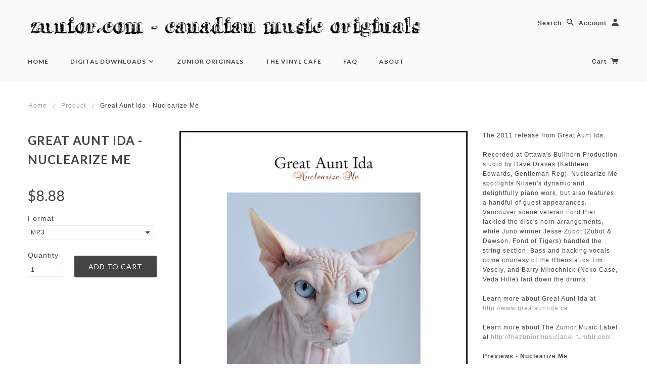

--- FILE ---
content_type: text/html; charset=utf-8
request_url: https://zunior.com/products/great-aunt-ida-nuclearize-me?_pos=2&_sid=fac253073&_ss=r
body_size: 16181
content:
<!doctype html>
<!--[if lt IE 7]> <html class="no-js lt-ie9 lt-ie8 lt-ie7" lang="en"> <![endif]-->
<!--[if IE 7]> <html class="no-js lt-ie9 lt-ie8" lang="en"> <![endif]-->
<!--[if IE 8]> <html class="no-js lt-ie9" lang="en"> <![endif]-->
<!--[if IE 9]> <html class="ie9 no-js"> <![endif]-->
<!--[if (gt IE 9)|!(IE)]><!--> <html class="no-js"> <!--<![endif]-->

<head>

  <!-- Blockshop Theme Version 2.1.1 by Troop Digital - http://troop.ws/ -->

  <meta charset="UTF-8" />
  <meta http-equiv="X-UA-Compatible" content="IE=edge,chrome=1" />
  <meta name="viewport" content="width=device-width, initial-scale=1.0" />
  
    <link rel="shortcut icon" type="image/png" href="//zunior.com/cdn/shop/t/23/assets/favicon.png?v=43527616982442678281423509150" />
  

  
    <title>Great Aunt Ida - Nuclearize Me | Zunior.com  -  Canadian Music Originals</title>
  
  
  
  <meta name="description" content="The 2011 release from Great Aunt Ida. Recorded at Ottawa&#39;s Bullhorn Production studio by Dave Draves (Kathleen Edwards, Gentleman Reg), Nuclearize Me spotlights Nilsen&#39;s dynamic and delightfully piano work, but also features a handful of guest appearances. Vancouver scene veteran Ford Pier tackled the disc&#39;s horn arran" />
  
  
  <link rel="canonical" href="https://zunior.com/products/great-aunt-ida-nuclearize-me" />
  
  


  <meta property="og:url" content="https://zunior.com/products/great-aunt-ida-nuclearize-me" />
  <meta property="og:title" content="Great Aunt Ida - Nuclearize Me" />
  <meta property="og:description" content="The 2011 release from Great Aunt Ida. Recorded at Ottawa&#39;s Bullhorn Production studio by Dave Draves (Kathleen Edwards, Gentleman Reg), Nuclearize Me spotlights Nilsen&#39;s dynamic and delightfully piano work, but also features a handful of guest appearances. Vancouver scene veteran Ford Pier tackled the disc&#39;s horn arrangements, while Juno winner Jesse Zubot (Zubot &amp;amp; Dawson, Fond of Tigers) handled the string section. Bass and backing vocals come courtesy of the Rheostatics Tim Vesely, and Barry Mirochnick (Neko Case, Veda Hille) laid down the drums. Learn more about Great Aunt Ida at http://www.greatauntida.ca. Learn more about The Zunior Music Label at" />
  <meta property="og:image" content="//zunior.com/cdn/shop/products/greatauntida_nuclearizeme955_medium.jpg?v=1571265116" />

  
  




























<script>
  WebFontConfig = {
    
    
    google: { families: ['Lato:400,700', 'lato:400,700', 'lato:400,700', 'lato:400,700', ] }
    
  };
</script>
<script src="//ajax.googleapis.com/ajax/libs/webfont/1.4.7/webfont.js"></script>


  <script>window.performance && window.performance.mark && window.performance.mark('shopify.content_for_header.start');</script><meta id="shopify-digital-wallet" name="shopify-digital-wallet" content="/1975978/digital_wallets/dialog">
<link rel="alternate" type="application/json+oembed" href="https://zunior.com/products/great-aunt-ida-nuclearize-me.oembed">
<script async="async" src="/checkouts/internal/preloads.js?locale=en-CA"></script>
<script id="shopify-features" type="application/json">{"accessToken":"cf905aa52baca2fbd18bb496f11d147f","betas":["rich-media-storefront-analytics"],"domain":"zunior.com","predictiveSearch":true,"shopId":1975978,"locale":"en"}</script>
<script>var Shopify = Shopify || {};
Shopify.shop = "zunior.myshopify.com";
Shopify.locale = "en";
Shopify.currency = {"active":"CAD","rate":"1.0"};
Shopify.country = "CA";
Shopify.theme = {"name":"Blockshop","id":9454380,"schema_name":null,"schema_version":null,"theme_store_id":606,"role":"main"};
Shopify.theme.handle = "null";
Shopify.theme.style = {"id":null,"handle":null};
Shopify.cdnHost = "zunior.com/cdn";
Shopify.routes = Shopify.routes || {};
Shopify.routes.root = "/";</script>
<script type="module">!function(o){(o.Shopify=o.Shopify||{}).modules=!0}(window);</script>
<script>!function(o){function n(){var o=[];function n(){o.push(Array.prototype.slice.apply(arguments))}return n.q=o,n}var t=o.Shopify=o.Shopify||{};t.loadFeatures=n(),t.autoloadFeatures=n()}(window);</script>
<script id="shop-js-analytics" type="application/json">{"pageType":"product"}</script>
<script defer="defer" async type="module" src="//zunior.com/cdn/shopifycloud/shop-js/modules/v2/client.init-shop-cart-sync_BT-GjEfc.en.esm.js"></script>
<script defer="defer" async type="module" src="//zunior.com/cdn/shopifycloud/shop-js/modules/v2/chunk.common_D58fp_Oc.esm.js"></script>
<script defer="defer" async type="module" src="//zunior.com/cdn/shopifycloud/shop-js/modules/v2/chunk.modal_xMitdFEc.esm.js"></script>
<script type="module">
  await import("//zunior.com/cdn/shopifycloud/shop-js/modules/v2/client.init-shop-cart-sync_BT-GjEfc.en.esm.js");
await import("//zunior.com/cdn/shopifycloud/shop-js/modules/v2/chunk.common_D58fp_Oc.esm.js");
await import("//zunior.com/cdn/shopifycloud/shop-js/modules/v2/chunk.modal_xMitdFEc.esm.js");

  window.Shopify.SignInWithShop?.initShopCartSync?.({"fedCMEnabled":true,"windoidEnabled":true});

</script>
<script>(function() {
  var isLoaded = false;
  function asyncLoad() {
    if (isLoaded) return;
    isLoaded = true;
    var urls = ["https:\/\/chimpstatic.com\/mcjs-connected\/js\/users\/1ee11b35fd234070d726888f1\/89853b260e8e4ecd815be694e.js?shop=zunior.myshopify.com","https:\/\/chimpstatic.com\/mcjs-connected\/js\/users\/1ee11b35fd234070d726888f1\/36eb06ffa757f05cacfab7956.js?shop=zunior.myshopify.com"];
    for (var i = 0; i < urls.length; i++) {
      var s = document.createElement('script');
      s.type = 'text/javascript';
      s.async = true;
      s.src = urls[i];
      var x = document.getElementsByTagName('script')[0];
      x.parentNode.insertBefore(s, x);
    }
  };
  if(window.attachEvent) {
    window.attachEvent('onload', asyncLoad);
  } else {
    window.addEventListener('load', asyncLoad, false);
  }
})();</script>
<script id="__st">var __st={"a":1975978,"offset":-18000,"reqid":"2e3afafe-e434-4f0b-afd0-f0c2c2b18fc5-1769059520","pageurl":"zunior.com\/products\/great-aunt-ida-nuclearize-me?_pos=2\u0026_sid=fac253073\u0026_ss=r","u":"d671e8cb59d0","p":"product","rtyp":"product","rid":117165596};</script>
<script>window.ShopifyPaypalV4VisibilityTracking = true;</script>
<script id="captcha-bootstrap">!function(){'use strict';const t='contact',e='account',n='new_comment',o=[[t,t],['blogs',n],['comments',n],[t,'customer']],c=[[e,'customer_login'],[e,'guest_login'],[e,'recover_customer_password'],[e,'create_customer']],r=t=>t.map((([t,e])=>`form[action*='/${t}']:not([data-nocaptcha='true']) input[name='form_type'][value='${e}']`)).join(','),a=t=>()=>t?[...document.querySelectorAll(t)].map((t=>t.form)):[];function s(){const t=[...o],e=r(t);return a(e)}const i='password',u='form_key',d=['recaptcha-v3-token','g-recaptcha-response','h-captcha-response',i],f=()=>{try{return window.sessionStorage}catch{return}},m='__shopify_v',_=t=>t.elements[u];function p(t,e,n=!1){try{const o=window.sessionStorage,c=JSON.parse(o.getItem(e)),{data:r}=function(t){const{data:e,action:n}=t;return t[m]||n?{data:e,action:n}:{data:t,action:n}}(c);for(const[e,n]of Object.entries(r))t.elements[e]&&(t.elements[e].value=n);n&&o.removeItem(e)}catch(o){console.error('form repopulation failed',{error:o})}}const l='form_type',E='cptcha';function T(t){t.dataset[E]=!0}const w=window,h=w.document,L='Shopify',v='ce_forms',y='captcha';let A=!1;((t,e)=>{const n=(g='f06e6c50-85a8-45c8-87d0-21a2b65856fe',I='https://cdn.shopify.com/shopifycloud/storefront-forms-hcaptcha/ce_storefront_forms_captcha_hcaptcha.v1.5.2.iife.js',D={infoText:'Protected by hCaptcha',privacyText:'Privacy',termsText:'Terms'},(t,e,n)=>{const o=w[L][v],c=o.bindForm;if(c)return c(t,g,e,D).then(n);var r;o.q.push([[t,g,e,D],n]),r=I,A||(h.body.append(Object.assign(h.createElement('script'),{id:'captcha-provider',async:!0,src:r})),A=!0)});var g,I,D;w[L]=w[L]||{},w[L][v]=w[L][v]||{},w[L][v].q=[],w[L][y]=w[L][y]||{},w[L][y].protect=function(t,e){n(t,void 0,e),T(t)},Object.freeze(w[L][y]),function(t,e,n,w,h,L){const[v,y,A,g]=function(t,e,n){const i=e?o:[],u=t?c:[],d=[...i,...u],f=r(d),m=r(i),_=r(d.filter((([t,e])=>n.includes(e))));return[a(f),a(m),a(_),s()]}(w,h,L),I=t=>{const e=t.target;return e instanceof HTMLFormElement?e:e&&e.form},D=t=>v().includes(t);t.addEventListener('submit',(t=>{const e=I(t);if(!e)return;const n=D(e)&&!e.dataset.hcaptchaBound&&!e.dataset.recaptchaBound,o=_(e),c=g().includes(e)&&(!o||!o.value);(n||c)&&t.preventDefault(),c&&!n&&(function(t){try{if(!f())return;!function(t){const e=f();if(!e)return;const n=_(t);if(!n)return;const o=n.value;o&&e.removeItem(o)}(t);const e=Array.from(Array(32),(()=>Math.random().toString(36)[2])).join('');!function(t,e){_(t)||t.append(Object.assign(document.createElement('input'),{type:'hidden',name:u})),t.elements[u].value=e}(t,e),function(t,e){const n=f();if(!n)return;const o=[...t.querySelectorAll(`input[type='${i}']`)].map((({name:t})=>t)),c=[...d,...o],r={};for(const[a,s]of new FormData(t).entries())c.includes(a)||(r[a]=s);n.setItem(e,JSON.stringify({[m]:1,action:t.action,data:r}))}(t,e)}catch(e){console.error('failed to persist form',e)}}(e),e.submit())}));const S=(t,e)=>{t&&!t.dataset[E]&&(n(t,e.some((e=>e===t))),T(t))};for(const o of['focusin','change'])t.addEventListener(o,(t=>{const e=I(t);D(e)&&S(e,y())}));const B=e.get('form_key'),M=e.get(l),P=B&&M;t.addEventListener('DOMContentLoaded',(()=>{const t=y();if(P)for(const e of t)e.elements[l].value===M&&p(e,B);[...new Set([...A(),...v().filter((t=>'true'===t.dataset.shopifyCaptcha))])].forEach((e=>S(e,t)))}))}(h,new URLSearchParams(w.location.search),n,t,e,['guest_login'])})(!0,!0)}();</script>
<script integrity="sha256-4kQ18oKyAcykRKYeNunJcIwy7WH5gtpwJnB7kiuLZ1E=" data-source-attribution="shopify.loadfeatures" defer="defer" src="//zunior.com/cdn/shopifycloud/storefront/assets/storefront/load_feature-a0a9edcb.js" crossorigin="anonymous"></script>
<script data-source-attribution="shopify.dynamic_checkout.dynamic.init">var Shopify=Shopify||{};Shopify.PaymentButton=Shopify.PaymentButton||{isStorefrontPortableWallets:!0,init:function(){window.Shopify.PaymentButton.init=function(){};var t=document.createElement("script");t.src="https://zunior.com/cdn/shopifycloud/portable-wallets/latest/portable-wallets.en.js",t.type="module",document.head.appendChild(t)}};
</script>
<script data-source-attribution="shopify.dynamic_checkout.buyer_consent">
  function portableWalletsHideBuyerConsent(e){var t=document.getElementById("shopify-buyer-consent"),n=document.getElementById("shopify-subscription-policy-button");t&&n&&(t.classList.add("hidden"),t.setAttribute("aria-hidden","true"),n.removeEventListener("click",e))}function portableWalletsShowBuyerConsent(e){var t=document.getElementById("shopify-buyer-consent"),n=document.getElementById("shopify-subscription-policy-button");t&&n&&(t.classList.remove("hidden"),t.removeAttribute("aria-hidden"),n.addEventListener("click",e))}window.Shopify?.PaymentButton&&(window.Shopify.PaymentButton.hideBuyerConsent=portableWalletsHideBuyerConsent,window.Shopify.PaymentButton.showBuyerConsent=portableWalletsShowBuyerConsent);
</script>
<script data-source-attribution="shopify.dynamic_checkout.cart.bootstrap">document.addEventListener("DOMContentLoaded",(function(){function t(){return document.querySelector("shopify-accelerated-checkout-cart, shopify-accelerated-checkout")}if(t())Shopify.PaymentButton.init();else{new MutationObserver((function(e,n){t()&&(Shopify.PaymentButton.init(),n.disconnect())})).observe(document.body,{childList:!0,subtree:!0})}}));
</script>

<script>window.performance && window.performance.mark && window.performance.mark('shopify.content_for_header.end');</script>

  <link href="//zunior.com/cdn/shop/t/23/assets/style.css?v=52474091082803751121703556814" rel="stylesheet" type="text/css" media="all" />

  <!--[if lt IE 8]>
    <script src="//zunior.com/cdn/shop/t/23/assets/json2.js?v=154133857350868653501420833451" type="text/javascript"></script>
  <![endif]-->

  <!--[if lt IE 9]>
  <script type="text/javascript" src="https://getfirebug.com/firebug-lite.js"></script>
  <script src="//html5shim.googlecode.com/svn/trunk/html5.js" type="text/javascript"></script>
  <script src="//zunior.com/cdn/shop/t/23/assets/dd_roundies.js?v=75117064764312664521420833450" type="text/javascript"></script>
  <script>
  DD_roundies.addRule('.circle', '45px');
  </script>
  <![endif]-->

  <script src="//zunior.com/cdn/shop/t/23/assets/custom.modernizr.js?v=44331738608728928201420833450" type="text/javascript"></script>
  <script src="//ajax.googleapis.com/ajax/libs/jquery/1.9.1/jquery.min.js" type="text/javascript"></script>
  <script src="//ajax.googleapis.com/ajax/libs/jqueryui/1.10.3/jquery-ui.min.js" type="text/javascript"></script>
  <script src="//zunior.com/cdn/shopifycloud/storefront/assets/themes_support/api.jquery-7ab1a3a4.js" type="text/javascript"></script>
  <script src="//zunior.com/cdn/shopifycloud/storefront/assets/themes_support/option_selection-b017cd28.js" type="text/javascript"></script>

  

  <script>
    var twitterID = '',
    general_external_links_enabled = true,
    general_scroll_to_active_item = false,
    shop_url = 'https://zunior.com',
    shop_money_format = '${{amount}}',
    home_slider_auto_enabled = true,
    home_slider_rotate_frequency = 7000,
    home_widget_twitter_enabled = true,
    home_widget_blog_enabled = true,
    home_widget_instagram_client_id = 'bcfe88742a2f4a9186d986912dc0c5c',
    product_zoom_enabled = false,
    product_modal_enabled = true;
  </script>
  <script type="text/javascript" src="https://zunior-samples.s3.amazonaws.com/playtagger/playtagger.js"></script> 
<script>
function validateForm() {
    var x = document.forms["myForm"]["fname"].value;
    if (x == "vinyl" || x == "CM36X") {
        return true;
    } else {
    alert("That is not a correct code.");
        return false;
}
}
</script>

<!-- Facebook Pixel Code -->
<script>
  !function(f,b,e,v,n,t,s)
  {if(f.fbq)return;n=f.fbq=function(){n.callMethod?
  n.callMethod.apply(n,arguments):n.queue.push(arguments)};
  if(!f._fbq)f._fbq=n;n.push=n;n.loaded=!0;n.version='2.0';
  n.queue=[];t=b.createElement(e);t.async=!0;
  t.src=v;s=b.getElementsByTagName(e)[0];
  s.parentNode.insertBefore(t,s)}(window, document,'script',
  'https://connect.facebook.net/en_US/fbevents.js');
  fbq('init', '1233052760165757');
  fbq('track', 'PageView');
</script>
<noscript><img height="1" width="1" style="display:none"
  src="https://www.facebook.com/tr?id=1233052760165757&ev=PageView&noscript=1"
/></noscript>
<!-- End Facebook Pixel Code -->


<link href="https://monorail-edge.shopifysvc.com" rel="dns-prefetch">
<script>(function(){if ("sendBeacon" in navigator && "performance" in window) {try {var session_token_from_headers = performance.getEntriesByType('navigation')[0].serverTiming.find(x => x.name == '_s').description;} catch {var session_token_from_headers = undefined;}var session_cookie_matches = document.cookie.match(/_shopify_s=([^;]*)/);var session_token_from_cookie = session_cookie_matches && session_cookie_matches.length === 2 ? session_cookie_matches[1] : "";var session_token = session_token_from_headers || session_token_from_cookie || "";function handle_abandonment_event(e) {var entries = performance.getEntries().filter(function(entry) {return /monorail-edge.shopifysvc.com/.test(entry.name);});if (!window.abandonment_tracked && entries.length === 0) {window.abandonment_tracked = true;var currentMs = Date.now();var navigation_start = performance.timing.navigationStart;var payload = {shop_id: 1975978,url: window.location.href,navigation_start,duration: currentMs - navigation_start,session_token,page_type: "product"};window.navigator.sendBeacon("https://monorail-edge.shopifysvc.com/v1/produce", JSON.stringify({schema_id: "online_store_buyer_site_abandonment/1.1",payload: payload,metadata: {event_created_at_ms: currentMs,event_sent_at_ms: currentMs}}));}}window.addEventListener('pagehide', handle_abandonment_event);}}());</script>
<script id="web-pixels-manager-setup">(function e(e,d,r,n,o){if(void 0===o&&(o={}),!Boolean(null===(a=null===(i=window.Shopify)||void 0===i?void 0:i.analytics)||void 0===a?void 0:a.replayQueue)){var i,a;window.Shopify=window.Shopify||{};var t=window.Shopify;t.analytics=t.analytics||{};var s=t.analytics;s.replayQueue=[],s.publish=function(e,d,r){return s.replayQueue.push([e,d,r]),!0};try{self.performance.mark("wpm:start")}catch(e){}var l=function(){var e={modern:/Edge?\/(1{2}[4-9]|1[2-9]\d|[2-9]\d{2}|\d{4,})\.\d+(\.\d+|)|Firefox\/(1{2}[4-9]|1[2-9]\d|[2-9]\d{2}|\d{4,})\.\d+(\.\d+|)|Chrom(ium|e)\/(9{2}|\d{3,})\.\d+(\.\d+|)|(Maci|X1{2}).+ Version\/(15\.\d+|(1[6-9]|[2-9]\d|\d{3,})\.\d+)([,.]\d+|)( \(\w+\)|)( Mobile\/\w+|) Safari\/|Chrome.+OPR\/(9{2}|\d{3,})\.\d+\.\d+|(CPU[ +]OS|iPhone[ +]OS|CPU[ +]iPhone|CPU IPhone OS|CPU iPad OS)[ +]+(15[._]\d+|(1[6-9]|[2-9]\d|\d{3,})[._]\d+)([._]\d+|)|Android:?[ /-](13[3-9]|1[4-9]\d|[2-9]\d{2}|\d{4,})(\.\d+|)(\.\d+|)|Android.+Firefox\/(13[5-9]|1[4-9]\d|[2-9]\d{2}|\d{4,})\.\d+(\.\d+|)|Android.+Chrom(ium|e)\/(13[3-9]|1[4-9]\d|[2-9]\d{2}|\d{4,})\.\d+(\.\d+|)|SamsungBrowser\/([2-9]\d|\d{3,})\.\d+/,legacy:/Edge?\/(1[6-9]|[2-9]\d|\d{3,})\.\d+(\.\d+|)|Firefox\/(5[4-9]|[6-9]\d|\d{3,})\.\d+(\.\d+|)|Chrom(ium|e)\/(5[1-9]|[6-9]\d|\d{3,})\.\d+(\.\d+|)([\d.]+$|.*Safari\/(?![\d.]+ Edge\/[\d.]+$))|(Maci|X1{2}).+ Version\/(10\.\d+|(1[1-9]|[2-9]\d|\d{3,})\.\d+)([,.]\d+|)( \(\w+\)|)( Mobile\/\w+|) Safari\/|Chrome.+OPR\/(3[89]|[4-9]\d|\d{3,})\.\d+\.\d+|(CPU[ +]OS|iPhone[ +]OS|CPU[ +]iPhone|CPU IPhone OS|CPU iPad OS)[ +]+(10[._]\d+|(1[1-9]|[2-9]\d|\d{3,})[._]\d+)([._]\d+|)|Android:?[ /-](13[3-9]|1[4-9]\d|[2-9]\d{2}|\d{4,})(\.\d+|)(\.\d+|)|Mobile Safari.+OPR\/([89]\d|\d{3,})\.\d+\.\d+|Android.+Firefox\/(13[5-9]|1[4-9]\d|[2-9]\d{2}|\d{4,})\.\d+(\.\d+|)|Android.+Chrom(ium|e)\/(13[3-9]|1[4-9]\d|[2-9]\d{2}|\d{4,})\.\d+(\.\d+|)|Android.+(UC? ?Browser|UCWEB|U3)[ /]?(15\.([5-9]|\d{2,})|(1[6-9]|[2-9]\d|\d{3,})\.\d+)\.\d+|SamsungBrowser\/(5\.\d+|([6-9]|\d{2,})\.\d+)|Android.+MQ{2}Browser\/(14(\.(9|\d{2,})|)|(1[5-9]|[2-9]\d|\d{3,})(\.\d+|))(\.\d+|)|K[Aa][Ii]OS\/(3\.\d+|([4-9]|\d{2,})\.\d+)(\.\d+|)/},d=e.modern,r=e.legacy,n=navigator.userAgent;return n.match(d)?"modern":n.match(r)?"legacy":"unknown"}(),u="modern"===l?"modern":"legacy",c=(null!=n?n:{modern:"",legacy:""})[u],f=function(e){return[e.baseUrl,"/wpm","/b",e.hashVersion,"modern"===e.buildTarget?"m":"l",".js"].join("")}({baseUrl:d,hashVersion:r,buildTarget:u}),m=function(e){var d=e.version,r=e.bundleTarget,n=e.surface,o=e.pageUrl,i=e.monorailEndpoint;return{emit:function(e){var a=e.status,t=e.errorMsg,s=(new Date).getTime(),l=JSON.stringify({metadata:{event_sent_at_ms:s},events:[{schema_id:"web_pixels_manager_load/3.1",payload:{version:d,bundle_target:r,page_url:o,status:a,surface:n,error_msg:t},metadata:{event_created_at_ms:s}}]});if(!i)return console&&console.warn&&console.warn("[Web Pixels Manager] No Monorail endpoint provided, skipping logging."),!1;try{return self.navigator.sendBeacon.bind(self.navigator)(i,l)}catch(e){}var u=new XMLHttpRequest;try{return u.open("POST",i,!0),u.setRequestHeader("Content-Type","text/plain"),u.send(l),!0}catch(e){return console&&console.warn&&console.warn("[Web Pixels Manager] Got an unhandled error while logging to Monorail."),!1}}}}({version:r,bundleTarget:l,surface:e.surface,pageUrl:self.location.href,monorailEndpoint:e.monorailEndpoint});try{o.browserTarget=l,function(e){var d=e.src,r=e.async,n=void 0===r||r,o=e.onload,i=e.onerror,a=e.sri,t=e.scriptDataAttributes,s=void 0===t?{}:t,l=document.createElement("script"),u=document.querySelector("head"),c=document.querySelector("body");if(l.async=n,l.src=d,a&&(l.integrity=a,l.crossOrigin="anonymous"),s)for(var f in s)if(Object.prototype.hasOwnProperty.call(s,f))try{l.dataset[f]=s[f]}catch(e){}if(o&&l.addEventListener("load",o),i&&l.addEventListener("error",i),u)u.appendChild(l);else{if(!c)throw new Error("Did not find a head or body element to append the script");c.appendChild(l)}}({src:f,async:!0,onload:function(){if(!function(){var e,d;return Boolean(null===(d=null===(e=window.Shopify)||void 0===e?void 0:e.analytics)||void 0===d?void 0:d.initialized)}()){var d=window.webPixelsManager.init(e)||void 0;if(d){var r=window.Shopify.analytics;r.replayQueue.forEach((function(e){var r=e[0],n=e[1],o=e[2];d.publishCustomEvent(r,n,o)})),r.replayQueue=[],r.publish=d.publishCustomEvent,r.visitor=d.visitor,r.initialized=!0}}},onerror:function(){return m.emit({status:"failed",errorMsg:"".concat(f," has failed to load")})},sri:function(e){var d=/^sha384-[A-Za-z0-9+/=]+$/;return"string"==typeof e&&d.test(e)}(c)?c:"",scriptDataAttributes:o}),m.emit({status:"loading"})}catch(e){m.emit({status:"failed",errorMsg:(null==e?void 0:e.message)||"Unknown error"})}}})({shopId: 1975978,storefrontBaseUrl: "https://zunior.com",extensionsBaseUrl: "https://extensions.shopifycdn.com/cdn/shopifycloud/web-pixels-manager",monorailEndpoint: "https://monorail-edge.shopifysvc.com/unstable/produce_batch",surface: "storefront-renderer",enabledBetaFlags: ["2dca8a86"],webPixelsConfigList: [{"id":"shopify-app-pixel","configuration":"{}","eventPayloadVersion":"v1","runtimeContext":"STRICT","scriptVersion":"0450","apiClientId":"shopify-pixel","type":"APP","privacyPurposes":["ANALYTICS","MARKETING"]},{"id":"shopify-custom-pixel","eventPayloadVersion":"v1","runtimeContext":"LAX","scriptVersion":"0450","apiClientId":"shopify-pixel","type":"CUSTOM","privacyPurposes":["ANALYTICS","MARKETING"]}],isMerchantRequest: false,initData: {"shop":{"name":"Zunior.com  -  Canadian Music Originals","paymentSettings":{"currencyCode":"CAD"},"myshopifyDomain":"zunior.myshopify.com","countryCode":"CA","storefrontUrl":"https:\/\/zunior.com"},"customer":null,"cart":null,"checkout":null,"productVariants":[{"price":{"amount":8.88,"currencyCode":"CAD"},"product":{"title":"Great Aunt Ida - Nuclearize Me","vendor":"GreatAuntIda-nilsen.ida@gmail.com","id":"117165596","untranslatedTitle":"Great Aunt Ida - Nuclearize Me","url":"\/products\/great-aunt-ida-nuclearize-me","type":"Digital Download"},"id":"267399770","image":{"src":"\/\/zunior.com\/cdn\/shop\/products\/greatauntida_nuclearizeme955.jpg?v=1571265116"},"sku":"zuniorlabel-greatauntida-nuclearizeme-mp3-noupc","title":"MP3","untranslatedTitle":"MP3"},{"price":{"amount":8.88,"currencyCode":"CAD"},"product":{"title":"Great Aunt Ida - Nuclearize Me","vendor":"GreatAuntIda-nilsen.ida@gmail.com","id":"117165596","untranslatedTitle":"Great Aunt Ida - Nuclearize Me","url":"\/products\/great-aunt-ida-nuclearize-me","type":"Digital Download"},"id":"296879701","image":{"src":"\/\/zunior.com\/cdn\/shop\/products\/greatauntida_nuclearizeme955.jpg?v=1571265116"},"sku":"zuniorlabel-greatauntida-nuclearizeme-flac-noupc","title":"FLAC","untranslatedTitle":"FLAC"},{"price":{"amount":8.88,"currencyCode":"CAD"},"product":{"title":"Great Aunt Ida - Nuclearize Me","vendor":"GreatAuntIda-nilsen.ida@gmail.com","id":"117165596","untranslatedTitle":"Great Aunt Ida - Nuclearize Me","url":"\/products\/great-aunt-ida-nuclearize-me","type":"Digital Download"},"id":"296879703","image":{"src":"\/\/zunior.com\/cdn\/shop\/products\/greatauntida_nuclearizeme955.jpg?v=1571265116"},"sku":"zuniorlabel-greatauntida-nuclearizeme-CDmp3-noupc","title":"CD+MP3","untranslatedTitle":"CD+MP3"}],"purchasingCompany":null},},"https://zunior.com/cdn","fcfee988w5aeb613cpc8e4bc33m6693e112",{"modern":"","legacy":""},{"shopId":"1975978","storefrontBaseUrl":"https:\/\/zunior.com","extensionBaseUrl":"https:\/\/extensions.shopifycdn.com\/cdn\/shopifycloud\/web-pixels-manager","surface":"storefront-renderer","enabledBetaFlags":"[\"2dca8a86\"]","isMerchantRequest":"false","hashVersion":"fcfee988w5aeb613cpc8e4bc33m6693e112","publish":"custom","events":"[[\"page_viewed\",{}],[\"product_viewed\",{\"productVariant\":{\"price\":{\"amount\":8.88,\"currencyCode\":\"CAD\"},\"product\":{\"title\":\"Great Aunt Ida - Nuclearize Me\",\"vendor\":\"GreatAuntIda-nilsen.ida@gmail.com\",\"id\":\"117165596\",\"untranslatedTitle\":\"Great Aunt Ida - Nuclearize Me\",\"url\":\"\/products\/great-aunt-ida-nuclearize-me\",\"type\":\"Digital Download\"},\"id\":\"267399770\",\"image\":{\"src\":\"\/\/zunior.com\/cdn\/shop\/products\/greatauntida_nuclearizeme955.jpg?v=1571265116\"},\"sku\":\"zuniorlabel-greatauntida-nuclearizeme-mp3-noupc\",\"title\":\"MP3\",\"untranslatedTitle\":\"MP3\"}}]]"});</script><script>
  window.ShopifyAnalytics = window.ShopifyAnalytics || {};
  window.ShopifyAnalytics.meta = window.ShopifyAnalytics.meta || {};
  window.ShopifyAnalytics.meta.currency = 'CAD';
  var meta = {"product":{"id":117165596,"gid":"gid:\/\/shopify\/Product\/117165596","vendor":"GreatAuntIda-nilsen.ida@gmail.com","type":"Digital Download","handle":"great-aunt-ida-nuclearize-me","variants":[{"id":267399770,"price":888,"name":"Great Aunt Ida - Nuclearize Me - MP3","public_title":"MP3","sku":"zuniorlabel-greatauntida-nuclearizeme-mp3-noupc"},{"id":296879701,"price":888,"name":"Great Aunt Ida - Nuclearize Me - FLAC","public_title":"FLAC","sku":"zuniorlabel-greatauntida-nuclearizeme-flac-noupc"},{"id":296879703,"price":888,"name":"Great Aunt Ida - Nuclearize Me - CD+MP3","public_title":"CD+MP3","sku":"zuniorlabel-greatauntida-nuclearizeme-CDmp3-noupc"}],"remote":false},"page":{"pageType":"product","resourceType":"product","resourceId":117165596,"requestId":"2e3afafe-e434-4f0b-afd0-f0c2c2b18fc5-1769059520"}};
  for (var attr in meta) {
    window.ShopifyAnalytics.meta[attr] = meta[attr];
  }
</script>
<script class="analytics">
  (function () {
    var customDocumentWrite = function(content) {
      var jquery = null;

      if (window.jQuery) {
        jquery = window.jQuery;
      } else if (window.Checkout && window.Checkout.$) {
        jquery = window.Checkout.$;
      }

      if (jquery) {
        jquery('body').append(content);
      }
    };

    var hasLoggedConversion = function(token) {
      if (token) {
        return document.cookie.indexOf('loggedConversion=' + token) !== -1;
      }
      return false;
    }

    var setCookieIfConversion = function(token) {
      if (token) {
        var twoMonthsFromNow = new Date(Date.now());
        twoMonthsFromNow.setMonth(twoMonthsFromNow.getMonth() + 2);

        document.cookie = 'loggedConversion=' + token + '; expires=' + twoMonthsFromNow;
      }
    }

    var trekkie = window.ShopifyAnalytics.lib = window.trekkie = window.trekkie || [];
    if (trekkie.integrations) {
      return;
    }
    trekkie.methods = [
      'identify',
      'page',
      'ready',
      'track',
      'trackForm',
      'trackLink'
    ];
    trekkie.factory = function(method) {
      return function() {
        var args = Array.prototype.slice.call(arguments);
        args.unshift(method);
        trekkie.push(args);
        return trekkie;
      };
    };
    for (var i = 0; i < trekkie.methods.length; i++) {
      var key = trekkie.methods[i];
      trekkie[key] = trekkie.factory(key);
    }
    trekkie.load = function(config) {
      trekkie.config = config || {};
      trekkie.config.initialDocumentCookie = document.cookie;
      var first = document.getElementsByTagName('script')[0];
      var script = document.createElement('script');
      script.type = 'text/javascript';
      script.onerror = function(e) {
        var scriptFallback = document.createElement('script');
        scriptFallback.type = 'text/javascript';
        scriptFallback.onerror = function(error) {
                var Monorail = {
      produce: function produce(monorailDomain, schemaId, payload) {
        var currentMs = new Date().getTime();
        var event = {
          schema_id: schemaId,
          payload: payload,
          metadata: {
            event_created_at_ms: currentMs,
            event_sent_at_ms: currentMs
          }
        };
        return Monorail.sendRequest("https://" + monorailDomain + "/v1/produce", JSON.stringify(event));
      },
      sendRequest: function sendRequest(endpointUrl, payload) {
        // Try the sendBeacon API
        if (window && window.navigator && typeof window.navigator.sendBeacon === 'function' && typeof window.Blob === 'function' && !Monorail.isIos12()) {
          var blobData = new window.Blob([payload], {
            type: 'text/plain'
          });

          if (window.navigator.sendBeacon(endpointUrl, blobData)) {
            return true;
          } // sendBeacon was not successful

        } // XHR beacon

        var xhr = new XMLHttpRequest();

        try {
          xhr.open('POST', endpointUrl);
          xhr.setRequestHeader('Content-Type', 'text/plain');
          xhr.send(payload);
        } catch (e) {
          console.log(e);
        }

        return false;
      },
      isIos12: function isIos12() {
        return window.navigator.userAgent.lastIndexOf('iPhone; CPU iPhone OS 12_') !== -1 || window.navigator.userAgent.lastIndexOf('iPad; CPU OS 12_') !== -1;
      }
    };
    Monorail.produce('monorail-edge.shopifysvc.com',
      'trekkie_storefront_load_errors/1.1',
      {shop_id: 1975978,
      theme_id: 9454380,
      app_name: "storefront",
      context_url: window.location.href,
      source_url: "//zunior.com/cdn/s/trekkie.storefront.1bbfab421998800ff09850b62e84b8915387986d.min.js"});

        };
        scriptFallback.async = true;
        scriptFallback.src = '//zunior.com/cdn/s/trekkie.storefront.1bbfab421998800ff09850b62e84b8915387986d.min.js';
        first.parentNode.insertBefore(scriptFallback, first);
      };
      script.async = true;
      script.src = '//zunior.com/cdn/s/trekkie.storefront.1bbfab421998800ff09850b62e84b8915387986d.min.js';
      first.parentNode.insertBefore(script, first);
    };
    trekkie.load(
      {"Trekkie":{"appName":"storefront","development":false,"defaultAttributes":{"shopId":1975978,"isMerchantRequest":null,"themeId":9454380,"themeCityHash":"5864286757120256653","contentLanguage":"en","currency":"CAD","eventMetadataId":"f0e51d37-07f8-412a-bb29-f7fdc25417f8"},"isServerSideCookieWritingEnabled":true,"monorailRegion":"shop_domain","enabledBetaFlags":["65f19447"]},"Session Attribution":{},"S2S":{"facebookCapiEnabled":false,"source":"trekkie-storefront-renderer","apiClientId":580111}}
    );

    var loaded = false;
    trekkie.ready(function() {
      if (loaded) return;
      loaded = true;

      window.ShopifyAnalytics.lib = window.trekkie;

      var originalDocumentWrite = document.write;
      document.write = customDocumentWrite;
      try { window.ShopifyAnalytics.merchantGoogleAnalytics.call(this); } catch(error) {};
      document.write = originalDocumentWrite;

      window.ShopifyAnalytics.lib.page(null,{"pageType":"product","resourceType":"product","resourceId":117165596,"requestId":"2e3afafe-e434-4f0b-afd0-f0c2c2b18fc5-1769059520","shopifyEmitted":true});

      var match = window.location.pathname.match(/checkouts\/(.+)\/(thank_you|post_purchase)/)
      var token = match? match[1]: undefined;
      if (!hasLoggedConversion(token)) {
        setCookieIfConversion(token);
        window.ShopifyAnalytics.lib.track("Viewed Product",{"currency":"CAD","variantId":267399770,"productId":117165596,"productGid":"gid:\/\/shopify\/Product\/117165596","name":"Great Aunt Ida - Nuclearize Me - MP3","price":"8.88","sku":"zuniorlabel-greatauntida-nuclearizeme-mp3-noupc","brand":"GreatAuntIda-nilsen.ida@gmail.com","variant":"MP3","category":"Digital Download","nonInteraction":true,"remote":false},undefined,undefined,{"shopifyEmitted":true});
      window.ShopifyAnalytics.lib.track("monorail:\/\/trekkie_storefront_viewed_product\/1.1",{"currency":"CAD","variantId":267399770,"productId":117165596,"productGid":"gid:\/\/shopify\/Product\/117165596","name":"Great Aunt Ida - Nuclearize Me - MP3","price":"8.88","sku":"zuniorlabel-greatauntida-nuclearizeme-mp3-noupc","brand":"GreatAuntIda-nilsen.ida@gmail.com","variant":"MP3","category":"Digital Download","nonInteraction":true,"remote":false,"referer":"https:\/\/zunior.com\/products\/great-aunt-ida-nuclearize-me?_pos=2\u0026_sid=fac253073\u0026_ss=r"});
      }
    });


        var eventsListenerScript = document.createElement('script');
        eventsListenerScript.async = true;
        eventsListenerScript.src = "//zunior.com/cdn/shopifycloud/storefront/assets/shop_events_listener-3da45d37.js";
        document.getElementsByTagName('head')[0].appendChild(eventsListenerScript);

})();</script>
<script
  defer
  src="https://zunior.com/cdn/shopifycloud/perf-kit/shopify-perf-kit-3.0.4.min.js"
  data-application="storefront-renderer"
  data-shop-id="1975978"
  data-render-region="gcp-us-east1"
  data-page-type="product"
  data-theme-instance-id="9454380"
  data-theme-name=""
  data-theme-version=""
  data-monorail-region="shop_domain"
  data-resource-timing-sampling-rate="10"
  data-shs="true"
  data-shs-beacon="true"
  data-shs-export-with-fetch="true"
  data-shs-logs-sample-rate="1"
  data-shs-beacon-endpoint="https://zunior.com/api/collect"
></script>
</head>


<body class="page-great-aunt-ida-nuclearize-me template-product">

  <header class="main-header">
    <div class="bg"></div>
    <div class="row top">
      <div class="columns">
        <h1 class="title clearfix" role="banner">
  
    <a href="/" role="banner" title="Zunior.com  -  Canadian Music Originals">
    <img src="//zunior.com/cdn/shop/t/23/assets/logo.png?v=153182451985610139331421343460" data-retina="//zunior.com/cdn/shop/t/23/assets/logo-retina.png?v=45425524065202409071421938815" alt="Zunior.com  -  Canadian Music Originals"> 
    </a>
  
</h1>
      </div>

      <div class="search-account columns">
        <div class="menu">
  
    <a class="searchbar-open" href="#">Search<span aria-hidden="true" class="glyph search"></span></a>
  

  
    <a class="account-open" href="#">Account<span aria-hidden="true" class="glyph account"></span></a>
  
    
</div>

<div class="searchbar-container">
  <form  action="/search" method="get" role="search">
    
    <input name="q" type="text" placeholder="Search store..." class="search-box hint text" />
    
    <button class="glyph search"></button>
  </form>
  <a href="#" aria-hidden="true" class="searchbar-close glyph cross"></a>
</div>

<div class="account-container">
  
    
    
    
    

    
      <a href="/account/login" id="customer_login_link">Log in</a> or <a href="/account/register" id="customer_register_link">Sign up</a>
    
  
  <a href="#" aria-hidden="true" class="account-close glyph cross"></a>
</div>




      </div>
      
    </div><!-- .row -->

    <div class="bottom-row">
      <div class="row">
        <div class="columns menu-container">
          <div class="main-menu">
  <nav role="navigation" class="widescreen clearfix">
    <ul class="font-nav">
      
          
          

          
          
          
          
            <li class="nav-item">
              <a class="nav-item-link" href="/">
                Home
              </a>
            </li>
          

      
          
          

          
          
          
          
            <li class="nav-item dropdown">
              <a class="nav-item-link" href="/collections">
                Digital Downloads <span aria-hidden="true" class="glyph arrow-down"></span>
              </a>

                <ul class="sub-nav">
                  <li>
                    <div class="columns large-3">
                      <ul>
                      
                        <li class="sub-nav-item"><a href="/collections/last-seven-days" title="">New Releases</a></li>
                      
                        <li class="sub-nav-item"><a href="/collections/ebooks" title="">eBooks</a></li>
                      
                        <li class="sub-nav-item"><a href="/collections/best-sellers-of-2025" title="">Best Sellers of 2025</a></li>
                      
                        <li class="sub-nav-item"><a href="/collections/best-sellers-of-2024" title="">Best Sellers of 2024</a></li>
                      
                        <li class="sub-nav-item"><a href="/collections/best-sellers-of-2023" title="">Best Sellers of 2023</a></li>
                      
                        <li class="sub-nav-item"><a href="/collections/best-sellers-of-2022" title="">Best Sellers of 2022</a></li>
                      
                        <li class="sub-nav-item"><a href="/collections/best-sellers-of-2021" title="">Best Sellers of 2021</a></li>
                      
                        <li class="sub-nav-item"><a href="/collections/best-sellers-of-2020" title="">Best Sellers of 2020</a></li>
                      
                        <li class="sub-nav-item"><a href="/collections/best-sellers-of-2019" title="">Best Sellers of 2019</a></li>
                      
                        <li class="sub-nav-item"><a href="/collections/best-sellers-of-2018" title="">Best Sellers of 2018</a></li>
                      
                        <li class="sub-nav-item"><a href="/collections/best-sellers-of-2017" title="">Best Sellers of 2017</a></li>
                      
                        <li class="sub-nav-item"><a href="/collections/best-sellers-of-2016" title="">Best Sellers of 2016</a></li>
                      
                        <li class="sub-nav-item"><a href="/collections/best-sellers-of-2015" title="">Best Sellers of 2015</a></li>
                      
                        <li class="sub-nav-item"><a href="/collections/best-sellers-of-2014-so-far" title="">Best Sellers of 2014</a></li>
                      
                        <li class="sub-nav-item"><a href="/collections/best-sellers-of-2013" title="">Best Sellers of 2013</a></li>
                      
                        <li class="sub-nav-item"><a href="/pages/labels" title="">Browse by Labels</a></li>
                      
                        <li class="sub-nav-item"><a href="/pages/artists" title="">Browse by Artists</a></li>
                      
                        <li class="sub-nav-item"><a href="/collections/all-products" title="">All Products from A to Z</a></li>
                      
                      </ul>
                    </div>
                  </li>
                </ul>
            </li>

          

      
          
          

          
          
          
          
            <li class="nav-item">
              <a class="nav-item-link" href="/collections/zunior-originals">
                Zunior Originals
              </a>
            </li>
          

      
          
          

          
          
          
          
            <li class="nav-item">
              <a class="nav-item-link" href="/collections/stuart-mclean">
                The Vinyl Cafe
              </a>
            </li>
          

      
          
          

          
          
          
          
            <li class="nav-item">
              <a class="nav-item-link" href="/pages/faq">
                FAQ
              </a>
            </li>
          

      
          
          

          
          
          
          
            <li class="nav-item">
              <a class="nav-item-link" href="/pages/about-us">
                About
              </a>
            </li>
          

      
    </ul>
  </nav>

</div>

        </div>
        
        <div class="columns cart-container">
          <div class="cart">
 	<div class="show-for-medium-up">
	  <a class="cart-link" href="/cart">Cart <span class="number-wrapper hide">(<span class="number">0</span>)</span><span aria-hidden="true" class="glyph cart"></span></a>

		<div class="recently-added">
		  <table width="100%">
			  <thead>
			    <tr>
			      <td colspan="3">Recently Added</td>
			    </tr>
			  </thead>
			  
			  <tbody>
					

			  </tbody>

			  <tfoot>
			    <tr>
						<td class="items-count"><a href="/cart"><span class="number">0</span> Items</a></td>
						<td colspan="2" class="text-right all-caps"><strong>Total <span class="total-price" style="margin-left:5px;">$0.00</span></strong></td>
			    </tr>
			  </tfoot>
			  
			</table>

			<div class="row"> 
			  <div class="checkout columns">
			    <a class="button" href="/cart">Go to Checkout</a>
			  </div><!-- #cart-meta -->
			</div>

			<div class="error">
			  <p>The item you just added is unavailable. Please select another product or variant.</p>
			</div>

		</div>
	</div>

	<div class="show-for-small hide-for-ie9-down">
		<div class="recently-added-mask hide"></div>
		<div class="recently-added mobile">
			<a aria-hidden="true" class="close glyph cross"></a>
			

			<div class="row">
				<div class="columns">
					<p><strong class="all-caps">Recently Added</strong></p>
					<p class="mobile-item"></p>
					<p class="items-count"><a href="/cart"><span class="number">0</span> Items</a></p>
					<p><strong class="all-caps">Total <span class="total-price" style="margin-left:5px;">$0.00</span></strong></p>
				</div>
			</div>

			<div class="row">
			  <div class="checkout columns">
			    <a class="button" href="/cart">Go to Checkout</a>
			  </div><!-- #cart-meta -->
			</div>

			<div class="error">
			  <p>The item you just added is unavailable. Please select another product or variant.</p>
			</div>

		</div>
	</div>
</div>


        </div>

        <div class="mobile-tools">
          <a class="glyph menu" href=""></a>
          
          <a href="/search" class="glyph search"></a>
          
          
          <a href="/account" class="glyph account"></a>
          
          <a href="/cart" class="glyph cart"></a>

        </div>
      </div>
    </div>

    <div class="main-menu-dropdown-panel">
      <div class="row">
      
      </div>
    </div>

    <div class="mobile-menu">
      <nav role="navigation">
  <ul class="font-nav">
    
        
        

        
        
        
        
          <li class="nav-item">
            <a class="nav-item-link" href="/">
              Home
            </a>
          </li>
        

    
        
        

        
        
        
        
          <li class="nav-item dropdown">
            <a class="dropdown-link" href="/collections">
              Digital Downloads <span aria-hidden="true" class="glyph plus"></span><span aria-hidden="true" class="glyph minus"></span>
            </a>
            <ul class="sub-nav">
              <li class="bg"></li>
              
                <li class="sub-nav-item"><a href="/collections/last-seven-days" title="">New Releases</a></li>
              
                <li class="sub-nav-item"><a href="/collections/ebooks" title="">eBooks</a></li>
              
                <li class="sub-nav-item"><a href="/collections/best-sellers-of-2025" title="">Best Sellers of 2025</a></li>
              
                <li class="sub-nav-item"><a href="/collections/best-sellers-of-2024" title="">Best Sellers of 2024</a></li>
              
                <li class="sub-nav-item"><a href="/collections/best-sellers-of-2023" title="">Best Sellers of 2023</a></li>
              
                <li class="sub-nav-item"><a href="/collections/best-sellers-of-2022" title="">Best Sellers of 2022</a></li>
              
                <li class="sub-nav-item"><a href="/collections/best-sellers-of-2021" title="">Best Sellers of 2021</a></li>
              
                <li class="sub-nav-item"><a href="/collections/best-sellers-of-2020" title="">Best Sellers of 2020</a></li>
              
                <li class="sub-nav-item"><a href="/collections/best-sellers-of-2019" title="">Best Sellers of 2019</a></li>
              
                <li class="sub-nav-item"><a href="/collections/best-sellers-of-2018" title="">Best Sellers of 2018</a></li>
              
                <li class="sub-nav-item"><a href="/collections/best-sellers-of-2017" title="">Best Sellers of 2017</a></li>
              
                <li class="sub-nav-item"><a href="/collections/best-sellers-of-2016" title="">Best Sellers of 2016</a></li>
              
                <li class="sub-nav-item"><a href="/collections/best-sellers-of-2015" title="">Best Sellers of 2015</a></li>
              
                <li class="sub-nav-item"><a href="/collections/best-sellers-of-2014-so-far" title="">Best Sellers of 2014</a></li>
              
                <li class="sub-nav-item"><a href="/collections/best-sellers-of-2013" title="">Best Sellers of 2013</a></li>
              
                <li class="sub-nav-item"><a href="/pages/labels" title="">Browse by Labels</a></li>
              
                <li class="sub-nav-item"><a href="/pages/artists" title="">Browse by Artists</a></li>
              
                <li class="sub-nav-item"><a href="/collections/all-products" title="">All Products from A to Z</a></li>
              
            </ul>
          </li>

        

    
        
        

        
        
        
        
          <li class="nav-item">
            <a class="nav-item-link" href="/collections/zunior-originals">
              Zunior Originals
            </a>
          </li>
        

    
        
        

        
        
        
        
          <li class="nav-item">
            <a class="nav-item-link" href="/collections/stuart-mclean">
              The Vinyl Cafe
            </a>
          </li>
        

    
        
        

        
        
        
        
          <li class="nav-item">
            <a class="nav-item-link" href="/pages/faq">
              FAQ
            </a>
          </li>
        

    
        
        

        
        
        
        
          <li class="nav-item">
            <a class="nav-item-link" href="/pages/about-us">
              About
            </a>
          </li>
        

    
  </ul>
</nav>

    </div>

    <div class="row">
      <div class="header-divider"></div>
    </div>

  </header>

  <section class="main-content">
    
      <header>
  <div class="row show-for-medium-up">
    <div class="columns">
      
        <ul class="breadcrumbs colored-links">
   <li><a href="/">Home</a></li>
   
      
       <li><a href="/collections/all">product</a></li>
      
       <li>Great Aunt Ida - Nuclearize Me</li>

         
</ul>
      
    </div>
  </div>
  <div class="previous-next row">
    
  </div>
</header>

<article class="row" itemscope itemtype="http://schema.org/Product">
  <meta itemprop="url" content="https://zunior.com/products/great-aunt-ida-nuclearize-me" />
  <meta itemprop="image" content="//zunior.com/cdn/shop/products/greatauntida_nuclearizeme955_grande.jpg?v=1571265116" />

  <div class="positions active hide-for-js">
    <div data-position="title-vendor">
      <h1 class="page-title" itemprop="name">Great Aunt Ida - Nuclearize Me</h1>
      
    </div>
      

    <div data-position="prices">
      <div class="prices">
        <div itemprop="offers" itemscope itemtype="http://schema.org/Offer">
          <meta itemprop="priceCurrency" content="CAD" />

          
            <link itemprop="availability" href="http://schema.org/InStock" />
          

          <p>
            
            <span class="actual-price" itemprop="price">$8.88</span>&nbsp;<span class="compare-price"></span>
          </p>
        </div>
      </div>
    </div>

    <div data-position="photos">
      <div class="photos" >
        <div class="container clearfix">

          
          <a class="photo" href="//zunior.com/cdn/shop/products/greatauntida_nuclearizeme955_1024x1024.jpg?v=1571265116" data-zoom="//zunior.com/cdn/shop/products/greatauntida_nuclearizeme955_1024x1024.jpg?v=1571265116" rel="gallery" data-image-id="226070598">
            <img src="//zunior.com/cdn/shop/products/greatauntida_nuclearizeme955_grande.jpg?v=1571265116" alt="Great Aunt Ida - Nuclearize Me" />
          </a>
          
        </div>
      </div>
    </div>

    <div data-position="thumbs">
      <div class="thumbs">
        
      </div>
    </div>
    
    <div data-position="cart-form">
      <form class="cart-form custom" action="/cart/add" method="post" enctype="multipart/form-data">  
        <div class="variants ">
          <select id="variant-listbox" name="id" class="medium">
            
              <option selected="selected"  value="267399770">MP3 - $8.88</option>
            
              <option  value="296879701">FLAC - $8.88</option>
            
              <option  value="296879703">CD+MP3 - $8.88</option>
            
          </select>
        </div>

        <div class="quanity-cart-row clearfix">
          <div class="quantity">
  <label for="quantity">Quantity</label>
  <input id="quantity" type="number" name="quantity" min="1" value="1" />
</div>

          <div class="add-to-cart">
            <input type="submit" name="add" id="add" value="Add to Cart" class="purchase button">
          </div>
        </div>
      </form>
      
      <div class="product-unavailable">
  
    <p class="error">This variant is currently sold out</p>
  

  
</div>

    </div>

    <div data-position="description">
      <div class="description" >
        <div itemprop="description" class="rte-content">
          The 2011 release from Great Aunt Ida.<br><br>

Recorded at Ottawa's Bullhorn Production studio by Dave Draves (Kathleen Edwards, Gentleman Reg), Nuclearize Me spotlights Nilsen's dynamic and delightfully piano work, but also features a handful of guest appearances. Vancouver scene veteran Ford Pier tackled the disc's horn arrangements, while Juno winner Jesse Zubot (Zubot &amp; Dawson, Fond of Tigers) handled the string section. Bass and backing vocals come courtesy of the Rheostatics Tim Vesely, and Barry Mirochnick (Neko Case, Veda Hille) laid down the drums.<br><br>

Learn more about Great Aunt Ida at <a href="http://www.greatauntida.ca" target="_blank">http://www.greatauntida.ca</a>.<br><br>
Learn more about The Zunior Music Label at <a href="http://thezuniormusiclabel.tumblr.com" target="_blank">http://thezuniormusiclabel.tumblr.com</a>.<br><br>

<b>Previews - Nuclearize Me</b><br><br>

01. Great Aunt Ida - Your Window - <a href="http://zunior-samples.s3.amazonaws.com/greatauntida/nuclearizeme/01.mp3"></a><br>
02. Great Aunt Ida - Lonely - <a href="http://zunior-samples.s3.amazonaws.com/greatauntida/nuclearizeme/02.mp3"></a><br>
03. Great Aunt Ida - New Information - <a href="http://zunior-samples.s3.amazonaws.com/greatauntida/nuclearizeme/03.mp3"></a><br>
04. Great Aunt Ida - Balloons - <a href="http://zunior-samples.s3.amazonaws.com/greatauntida/nuclearizeme/04.mp3"></a><br>
05. Great Aunt Ida - Romance - <a href="http://zunior-samples.s3.amazonaws.com/greatauntida/nuclearizeme/05.mp3"></a><br>
06. Great Aunt Ida - Community - <a href="http://zunior-samples.s3.amazonaws.com/greatauntida/nuclearizeme/06.mp3"></a><br>
07. Great Aunt Ida - Distant Cousin - <a href="http://zunior-samples.s3.amazonaws.com/greatauntida/nuclearizeme/07.mp3"></a><br>
08. Great Aunt Ida - Easy Street - <a href="http://zunior-samples.s3.amazonaws.com/greatauntida/nuclearizeme/08.mp3"></a><br>
09. Great Aunt Ida - Paper Trail - <a href="http://zunior-samples.s3.amazonaws.com/greatauntida/nuclearizeme/09.mp3"></a><br>
10. Great Aunt Ida - Noonday Sun - <a href="http://zunior-samples.s3.amazonaws.com/greatauntida/nuclearizeme/10.mp3"></a><br>

<br>

<a href="http://zunior-samples.s3.amazonaws.com/greatauntida/nuclearizeme/all.m3u">Hear all samples at once - Listen!</a><br><br>

<b>Bonus</b> - Album package comes with complete artwork including four PDF pages.<br><br>

Album File Size - MP3 Format - 65.47 MB<br>
Album File Size - CD-Quality Lossless FLAC Format - 224.35 MB<br>
        </div>
      </div>
    </div>

  </div>

  <!-- Positions & Ordering -->

  <!-- Mobile -->
  <div class="positions show-for-small columns">
    <div data-position="title-vendor"></div>
    <div data-position="prices"></div>
    <div data-position="photos"></div>
    <div data-position="thumbs" class="text-center"></div>
    <div data-position="cart-form"></div>
    <div data-position="description"></div>
  </div>

  <!-- Medium Screens -->
  <div class="positions show-for-medium-only">
    <div class="columns large-6">
      <div data-position="title-vendor"></div>
      <div data-position="prices"></div>
      <div data-position="cart-form"></div>
      <div data-position="thumbs"></div>
      <div data-position="description"></div>
    </div>

    <div class="columns large-6">
      <div data-position="photos"></div>
    </div>
  </div>

  <!-- Large Screens -->
  <div class="positions show-for-large-up">
    <div class="columns large-3">
      
        <div data-position="title-vendor"></div>
      
      
        <div data-position="prices"></div>
      
      
        <div data-position="cart-form"></div>
      
      
        <div data-position="thumbs"></div>
      
      
    </div>

    <div class="columns large-6">
      <div data-position="photos"></div>
      
    </div>

    <div class="columns large-3">
      
      
      
      
      
        <div data-position="description"></div>
      
    </div>
  </div>
</article>


  <section class="row social-share">
    <div class="columns">
      <h2 class="title">Share this</h2>



  <a class="glyph twitter" href="http://twitter.com/home?status=Check%20out%20this%20product:+https://zunior.com/products/great-aunt-ida-nuclearize-me"><span>Tweet</span></a>



  <a class="glyph facebook" href="http://www.facebook.com/sharer.php?u=https://zunior.com/products/great-aunt-ida-nuclearize-me&t=Great Aunt Ida - Nuclearize Me"><span>Like</span></a>



  <a class="glyph pinterest" href="http://pinterest.com/pin/create/button/?url=https://zunior.com/products/great-aunt-ida-nuclearize-me&media=//zunior.com/cdn/shop/products/greatauntida_nuclearizeme955_1024x1024.jpg?v=1571265116&description=Great%20Aunt%20Ida%20-%20Nuclearize%20Me" count-layout="none"><span>Pin</span></a>



  <a class="glyph tumblr" href="http://www.tumblr.com/share/link?url=https://zunior.com/products/great-aunt-ida-nuclearize-me"><span>Post</span></a>



  <a class="glyph googleplus" href="https://plus.google.com/share?url=https://zunior.com/products/great-aunt-ida-nuclearize-me" onclick="javascript:window.open(this.href,  '', 'menubar=no,toolbar=no,resizable=yes,scrollbars=yes,height=600,width=600');return false;"><span>Plus</span></a>


    </div>
  </section>



  







  

  <section class="similar-products row">
    <h2 class="title">Similar Products</h2>
    <div class="product-grid">
      
      
        
          
            
  
  <div class="clearfix"></div>







  
  <div class="product-item columns large-4">
    <div class="image-wrapper">
      
      
      
      <a href="/collections/8-88/products/1977-1977">
        
        <img  src="//zunior.com/cdn/shop/products/1977_large.jpg?v=1571265282" alt="1977 - 1977" />
        
      </a>
    </div><!-- .coll-image-wrap -->
    
    <div class="caption">
      <p class="title">
        <a href="/collections/8-88/products/1977-1977">
          1977 - 1977
        </a>
      </p>

      

      
      <p class="price">
         $8.88
      </p>
      
    </div><!-- .coll-prod-caption -->
  </div>



          
        
      
        
          
            
  
  







  
  <div class="product-item columns large-4">
    <div class="image-wrapper">
      
      
      
      <a href="/collections/8-88/products/a-country-blues-christmas-the-2010-zunior-holiday-album">
        
        <img  src="//zunior.com/cdn/shop/products/acountryblueschristmas_2010zuniorholidayalbum_large.jpg?v=1571265165" alt="A Country Blues Christmas: The 2010 Zunior Holiday Album" />
        
      </a>
    </div><!-- .coll-image-wrap -->
    
    <div class="caption">
      <p class="title">
        <a href="/collections/8-88/products/a-country-blues-christmas-the-2010-zunior-holiday-album">
          A Country Blues Christmas: The 2010 Zunior Holiday Album
        </a>
      </p>

      

      
      <p class="price">
         $8.88
      </p>
      
    </div><!-- .coll-prod-caption -->
  </div>



          
        
      
        
          
            
  
  







  
  <div class="product-item columns large-4">
    <div class="image-wrapper">
      
      
      
      <a href="/collections/8-88/products/a-peanuts-christmas-the-2009-zunior-holiday-album">
        
        <img  src="//zunior.com/cdn/shop/products/peanutschristmas_2009zuniorholidayalbum_large.jpg?v=1571265211" alt="A Peanuts Christmas: The 2009 Zunior Holiday Album (Download)" />
        
      </a>
    </div><!-- .coll-image-wrap -->
    
    <div class="caption">
      <p class="title">
        <a href="/collections/8-88/products/a-peanuts-christmas-the-2009-zunior-holiday-album">
          A Peanuts Christmas: The 2009 Zunior Holiday Album (Download)
        </a>
      </p>

      

      
      <p class="price">
         $8.88
      </p>
      
    </div><!-- .coll-prod-caption -->
  </div>



          
        
      
        
          
        
      
    </div>
  </section>






  <div class="modal">
    <div class="loading"></div>
    <a aria-hidden="true" class="prev glyph slider-left"></a>
    <a aria-hidden="true" class="close glyph cross"></a>
    <a aria-hidden="true" class="next glyph slider-right"></a>
    <div class="slides"></div>
  </div>
  <div class="modal-mask"></div>


<script>
  // variables to pass to shop.js
  var selectCallback = '';
  var product_title = 'Great Aunt Ida - Nuclearize Me';
  var product_variant_size = 3;
  var product_options_size = 1;
  var product_options_first = 'Format';
  var product_json = {"id":117165596,"title":"Great Aunt Ida - Nuclearize Me","handle":"great-aunt-ida-nuclearize-me","description":"The 2011 release from Great Aunt Ida.\u003cbr\u003e\u003cbr\u003e\n\nRecorded at Ottawa's Bullhorn Production studio by Dave Draves (Kathleen Edwards, Gentleman Reg), Nuclearize Me spotlights Nilsen's dynamic and delightfully piano work, but also features a handful of guest appearances. Vancouver scene veteran Ford Pier tackled the disc's horn arrangements, while Juno winner Jesse Zubot (Zubot \u0026amp; Dawson, Fond of Tigers) handled the string section. Bass and backing vocals come courtesy of the Rheostatics Tim Vesely, and Barry Mirochnick (Neko Case, Veda Hille) laid down the drums.\u003cbr\u003e\u003cbr\u003e\n\nLearn more about Great Aunt Ida at \u003ca href=\"http:\/\/www.greatauntida.ca\" target=\"_blank\"\u003ehttp:\/\/www.greatauntida.ca\u003c\/a\u003e.\u003cbr\u003e\u003cbr\u003e\nLearn more about The Zunior Music Label at \u003ca href=\"http:\/\/thezuniormusiclabel.tumblr.com\" target=\"_blank\"\u003ehttp:\/\/thezuniormusiclabel.tumblr.com\u003c\/a\u003e.\u003cbr\u003e\u003cbr\u003e\n\n\u003cb\u003ePreviews - Nuclearize Me\u003c\/b\u003e\u003cbr\u003e\u003cbr\u003e\n\n01. Great Aunt Ida - Your Window - \u003ca href=\"http:\/\/zunior-samples.s3.amazonaws.com\/greatauntida\/nuclearizeme\/01.mp3\"\u003e\u003c\/a\u003e\u003cbr\u003e\n02. Great Aunt Ida - Lonely - \u003ca href=\"http:\/\/zunior-samples.s3.amazonaws.com\/greatauntida\/nuclearizeme\/02.mp3\"\u003e\u003c\/a\u003e\u003cbr\u003e\n03. Great Aunt Ida - New Information - \u003ca href=\"http:\/\/zunior-samples.s3.amazonaws.com\/greatauntida\/nuclearizeme\/03.mp3\"\u003e\u003c\/a\u003e\u003cbr\u003e\n04. Great Aunt Ida - Balloons - \u003ca href=\"http:\/\/zunior-samples.s3.amazonaws.com\/greatauntida\/nuclearizeme\/04.mp3\"\u003e\u003c\/a\u003e\u003cbr\u003e\n05. Great Aunt Ida - Romance - \u003ca href=\"http:\/\/zunior-samples.s3.amazonaws.com\/greatauntida\/nuclearizeme\/05.mp3\"\u003e\u003c\/a\u003e\u003cbr\u003e\n06. Great Aunt Ida - Community - \u003ca href=\"http:\/\/zunior-samples.s3.amazonaws.com\/greatauntida\/nuclearizeme\/06.mp3\"\u003e\u003c\/a\u003e\u003cbr\u003e\n07. Great Aunt Ida - Distant Cousin - \u003ca href=\"http:\/\/zunior-samples.s3.amazonaws.com\/greatauntida\/nuclearizeme\/07.mp3\"\u003e\u003c\/a\u003e\u003cbr\u003e\n08. Great Aunt Ida - Easy Street - \u003ca href=\"http:\/\/zunior-samples.s3.amazonaws.com\/greatauntida\/nuclearizeme\/08.mp3\"\u003e\u003c\/a\u003e\u003cbr\u003e\n09. Great Aunt Ida - Paper Trail - \u003ca href=\"http:\/\/zunior-samples.s3.amazonaws.com\/greatauntida\/nuclearizeme\/09.mp3\"\u003e\u003c\/a\u003e\u003cbr\u003e\n10. Great Aunt Ida - Noonday Sun - \u003ca href=\"http:\/\/zunior-samples.s3.amazonaws.com\/greatauntida\/nuclearizeme\/10.mp3\"\u003e\u003c\/a\u003e\u003cbr\u003e\n\n\u003cbr\u003e\n\n\u003ca href=\"http:\/\/zunior-samples.s3.amazonaws.com\/greatauntida\/nuclearizeme\/all.m3u\"\u003eHear all samples at once - Listen!\u003c\/a\u003e\u003cbr\u003e\u003cbr\u003e\n\n\u003cb\u003eBonus\u003c\/b\u003e - Album package comes with complete artwork including four PDF pages.\u003cbr\u003e\u003cbr\u003e\n\nAlbum File Size - MP3 Format - 65.47 MB\u003cbr\u003e\nAlbum File Size - CD-Quality Lossless FLAC Format - 224.35 MB\u003cbr\u003e","published_at":"2012-11-28T14:47:41-05:00","created_at":"2013-01-11T15:55:06-05:00","vendor":"GreatAuntIda-nilsen.ida@gmail.com","type":"Digital Download","tags":["Great Aunt Ida","Nuclearize Me","Pop","Roots","Vancouver"],"price":888,"price_min":888,"price_max":888,"available":true,"price_varies":false,"compare_at_price":600,"compare_at_price_min":600,"compare_at_price_max":600,"compare_at_price_varies":false,"variants":[{"id":267399770,"title":"MP3","option1":"MP3","option2":null,"option3":null,"sku":"zuniorlabel-greatauntida-nuclearizeme-mp3-noupc","requires_shipping":false,"taxable":true,"featured_image":null,"available":true,"name":"Great Aunt Ida - Nuclearize Me - MP3","public_title":"MP3","options":["MP3"],"price":888,"weight":0,"compare_at_price":600,"inventory_quantity":-27,"inventory_management":null,"inventory_policy":"deny","barcode":null,"requires_selling_plan":false,"selling_plan_allocations":[]},{"id":296879701,"title":"FLAC","option1":"FLAC","option2":null,"option3":null,"sku":"zuniorlabel-greatauntida-nuclearizeme-flac-noupc","requires_shipping":false,"taxable":true,"featured_image":null,"available":true,"name":"Great Aunt Ida - Nuclearize Me - FLAC","public_title":"FLAC","options":["FLAC"],"price":888,"weight":0,"compare_at_price":600,"inventory_quantity":-1,"inventory_management":null,"inventory_policy":"deny","barcode":null,"requires_selling_plan":false,"selling_plan_allocations":[]},{"id":296879703,"title":"CD+MP3","option1":"CD+MP3","option2":null,"option3":null,"sku":"zuniorlabel-greatauntida-nuclearizeme-CDmp3-noupc","requires_shipping":true,"taxable":true,"featured_image":null,"available":true,"name":"Great Aunt Ida - Nuclearize Me - CD+MP3","public_title":"CD+MP3","options":["CD+MP3"],"price":888,"weight":100,"compare_at_price":600,"inventory_quantity":1,"inventory_management":null,"inventory_policy":"deny","barcode":null,"requires_selling_plan":false,"selling_plan_allocations":[]}],"images":["\/\/zunior.com\/cdn\/shop\/products\/greatauntida_nuclearizeme955.jpg?v=1571265116"],"featured_image":"\/\/zunior.com\/cdn\/shop\/products\/greatauntida_nuclearizeme955.jpg?v=1571265116","options":["Format"],"media":[{"alt":null,"id":4050157658,"position":1,"preview_image":{"aspect_ratio":1.0,"height":1400,"width":1400,"src":"\/\/zunior.com\/cdn\/shop\/products\/greatauntida_nuclearizeme955.jpg?v=1571265116"},"aspect_ratio":1.0,"height":1400,"media_type":"image","src":"\/\/zunior.com\/cdn\/shop\/products\/greatauntida_nuclearizeme955.jpg?v=1571265116","width":1400}],"requires_selling_plan":false,"selling_plan_groups":[],"content":"The 2011 release from Great Aunt Ida.\u003cbr\u003e\u003cbr\u003e\n\nRecorded at Ottawa's Bullhorn Production studio by Dave Draves (Kathleen Edwards, Gentleman Reg), Nuclearize Me spotlights Nilsen's dynamic and delightfully piano work, but also features a handful of guest appearances. Vancouver scene veteran Ford Pier tackled the disc's horn arrangements, while Juno winner Jesse Zubot (Zubot \u0026amp; Dawson, Fond of Tigers) handled the string section. Bass and backing vocals come courtesy of the Rheostatics Tim Vesely, and Barry Mirochnick (Neko Case, Veda Hille) laid down the drums.\u003cbr\u003e\u003cbr\u003e\n\nLearn more about Great Aunt Ida at \u003ca href=\"http:\/\/www.greatauntida.ca\" target=\"_blank\"\u003ehttp:\/\/www.greatauntida.ca\u003c\/a\u003e.\u003cbr\u003e\u003cbr\u003e\nLearn more about The Zunior Music Label at \u003ca href=\"http:\/\/thezuniormusiclabel.tumblr.com\" target=\"_blank\"\u003ehttp:\/\/thezuniormusiclabel.tumblr.com\u003c\/a\u003e.\u003cbr\u003e\u003cbr\u003e\n\n\u003cb\u003ePreviews - Nuclearize Me\u003c\/b\u003e\u003cbr\u003e\u003cbr\u003e\n\n01. Great Aunt Ida - Your Window - \u003ca href=\"http:\/\/zunior-samples.s3.amazonaws.com\/greatauntida\/nuclearizeme\/01.mp3\"\u003e\u003c\/a\u003e\u003cbr\u003e\n02. Great Aunt Ida - Lonely - \u003ca href=\"http:\/\/zunior-samples.s3.amazonaws.com\/greatauntida\/nuclearizeme\/02.mp3\"\u003e\u003c\/a\u003e\u003cbr\u003e\n03. Great Aunt Ida - New Information - \u003ca href=\"http:\/\/zunior-samples.s3.amazonaws.com\/greatauntida\/nuclearizeme\/03.mp3\"\u003e\u003c\/a\u003e\u003cbr\u003e\n04. Great Aunt Ida - Balloons - \u003ca href=\"http:\/\/zunior-samples.s3.amazonaws.com\/greatauntida\/nuclearizeme\/04.mp3\"\u003e\u003c\/a\u003e\u003cbr\u003e\n05. Great Aunt Ida - Romance - \u003ca href=\"http:\/\/zunior-samples.s3.amazonaws.com\/greatauntida\/nuclearizeme\/05.mp3\"\u003e\u003c\/a\u003e\u003cbr\u003e\n06. Great Aunt Ida - Community - \u003ca href=\"http:\/\/zunior-samples.s3.amazonaws.com\/greatauntida\/nuclearizeme\/06.mp3\"\u003e\u003c\/a\u003e\u003cbr\u003e\n07. Great Aunt Ida - Distant Cousin - \u003ca href=\"http:\/\/zunior-samples.s3.amazonaws.com\/greatauntida\/nuclearizeme\/07.mp3\"\u003e\u003c\/a\u003e\u003cbr\u003e\n08. Great Aunt Ida - Easy Street - \u003ca href=\"http:\/\/zunior-samples.s3.amazonaws.com\/greatauntida\/nuclearizeme\/08.mp3\"\u003e\u003c\/a\u003e\u003cbr\u003e\n09. Great Aunt Ida - Paper Trail - \u003ca href=\"http:\/\/zunior-samples.s3.amazonaws.com\/greatauntida\/nuclearizeme\/09.mp3\"\u003e\u003c\/a\u003e\u003cbr\u003e\n10. Great Aunt Ida - Noonday Sun - \u003ca href=\"http:\/\/zunior-samples.s3.amazonaws.com\/greatauntida\/nuclearizeme\/10.mp3\"\u003e\u003c\/a\u003e\u003cbr\u003e\n\n\u003cbr\u003e\n\n\u003ca href=\"http:\/\/zunior-samples.s3.amazonaws.com\/greatauntida\/nuclearizeme\/all.m3u\"\u003eHear all samples at once - Listen!\u003c\/a\u003e\u003cbr\u003e\u003cbr\u003e\n\n\u003cb\u003eBonus\u003c\/b\u003e - Album package comes with complete artwork including four PDF pages.\u003cbr\u003e\u003cbr\u003e\n\nAlbum File Size - MP3 Format - 65.47 MB\u003cbr\u003e\nAlbum File Size - CD-Quality Lossless FLAC Format - 224.35 MB\u003cbr\u003e"};
  var product_language_was = 'was';

  // Looking for the selectCallback function?
  // You can find it by searching 'selectCallback' in the assets > shop.js
</script>

  </section>

  <footer class="main-footer">

    <div class="row bottom">
      <div class="column-1 large-4 columns">
        <h2 class="title">Some Different Browse Options</h2>
        <div class="content">
          <p class="text"><a href="http://zunior.com/collections/zunior-originals">Browse By Zunior Originals</a><br />
<a href="http://zunior.com/collections/last-seven-days">Browse By New Releases</a><br />
<a href="http://zunior.com/collections/new-releases">Browse By Recently Added</a><br />
<a href="http://zunior.com/collections/top-sellers">Browse By Best Sellers</a><br />
<a href="http://zunior.com/pages/top-artists">Browse By Top Artists</a><br />
<a href="http://zunior.com/collections/stuart-mclean">Browse by Stuart McLean</a><br />
<a href="http://zunior.com/collections/ebooks-martin-popoff">Browse by Martin Popoff</a><br />
<a href="http://zunior.com/collections/ebooks">Browse by eBooks</a><br />
<a href="http://zunior.com/pages/labels">Browse By Label</a><br />
<a href="http://zunior.com/pages/artists">Browse By Artist</a><br />
<a href="http://zunior.com/collections/ccc">Browse By City</a><br />
<a href="http://zunior.com/collections/ggg">Browse By Genre</a></p>

        </div>

      </div>
      <div class="column-2 large-4 columns">
        <h2 class="title">Zunior Features</h2>
        
        <div class="content">
          
            
          
            <ul class="footer-nav plain-list" role="navigation">
            
              <li><a href="https://shows.acast.com/salad-days" title="Salad Days Podcast - Hosted by Dave Ullrich">Salad Days Podcast - Hosted by Dave Ullrich</a></li>
            
              <li><a href="/pages/zunior-com-podcast" title="Zunior.com Podcast - Vintage">Zunior.com Podcast - Vintage</a></li>
            
              <li><a href="/pages/thick-specs" title="Thick Specs - Vintage">Thick Specs - Vintage</a></li>
            
              <li><a href="/pages/the-zunior-music-label" title="The Zunior Music Label">The Zunior Music Label</a></li>
            
              <li><a href="/pages/feeds" title="Feeds">Feeds</a></li>
            
              <li><a href="/pages/commercials" title="Commercials - Vintage">Commercials - Vintage</a></li>
            
              <li><a href="/pages/digital-manifesto" title="Manifesto">Manifesto</a></li>
            
              <li><a href="/pages/privacy-and-security" title="Privacy and Security">Privacy and Security</a></li>
            
              <li><a href="http://vintagemapco.com" title="Our Friends - Vintage Map Co">Our Friends - Vintage Map Co</a></li>
            
            </ul>
          
        </div>
      </div>


      <div class="column-3 large-4 columns">
        
          
          
            <h2 class="title">Subscribe</h2>
          

          <div class="content" id="mailing-list-module">
            
            
              <p>Signup to get the latest news...</p>
            

            
              <form action="//zunior.us6.list-manage.com/subscribe/post?u=1ee11b35fd234070d726888f1&amp;id=a8340ca518" method="post" id="mc-embedded-subscribe-form" name="mc-embedded-subscribe-form" class="mailchimp-form validate" target="_blank">
                <input type="email" placeholder="Your Email" name="EMAIL" id="email-input" />
                <input type="submit" class="button prefix" value="OK" name="subscribe" id="email-submit" />
              </form>
            
          

          <div class="social-follow">
            <a title="Facebook" aria-hidden="true" target="_blank" class="glyph facebook" href="http://www.facebook.com/pages/Zuniorcom-The-little-digital-music-store/77948047228"></a>
            <a title="Twitter" aria-hidden="true" target="_blank" class="glyph twitter" href="http://www.twitter.com/zuniordave"></a>
            <a title="Instagram" aria-hidden="true" target="_blank" class="glyph instagram" href="http://instagram.com/zuniordave/"></a>
            <a title="Pinterest" aria-hidden="true" target="_blank" class="glyph pinterest" href="https://www.pinterest.com/zuniordave/"></a>
            
            
            <a title="Youtube" aria-hidden="true" target="_blank" class="glyph youtube" href="http://www.youtube.com/user/zuniordave"></a>
            

            
          </div>
        </div> 
      </div>
    </div>

    <div class="row">
      <div class="columns">
         
          <ul class="payment-options">
            <li aria-hidden="true" class="glyph amex"></li>
            
            
            <li aria-hidden="true" class="glyph visa"></li>
            <li aria-hidden="true" class="glyph mastercard"></li>
            
            
            
            <li aria-hidden="true" class="glyph paypal"></li>
            
          </ul>
        
      </div>
    </div>
  </footer>

  <script src="//zunior.com/cdn/shop/t/23/assets/plugins.js?v=26013873585010736011420833452" type="text/javascript"></script>
  <script src="//zunior.com/cdn/shop/t/23/assets/shop.js?v=82172834706704026071420833452" type="text/javascript"></script>
  
  

    <script>
    jQuery(function($) {
      instagramFeed = function() {
        var access_token, getImages, items_to_load, feed;
        feed = $('.instagram-widget');
        items_to_load = 6;
        
        access_token = "719585483.c76948d.0a6b97b21fa442fc9423bca42f53c428"; // Add your access token between " "

        // exit if missing config 
        if (access_token.length < 1 || feed.length < 1) {
          return false;
        }
        
        // detect older versions and tidy up html
        if (feed.find('iframe').length > 0) {
          feed.find('iframe').remove();
        }
        if (feed.find('.items').length == 0) {
          feed.append('<div class="items"></div>');
        }
        
        // wide
        if (typeof home_widget_twitter_enabled !== 'undefined' && typeof home_widget_blog_enabled !== 'undefined') {
          if (!home_widget_twitter_enabled && !home_widget_blog_enabled) {
            items_to_load += 6;
            $('.instagram-widget .items').addClass('wide');
          }
        }
        
        
        getImages = function() {
          return $.ajax({
            dataType: "jsonp",
            url: 'https://api.instagram.com/v1/users/self/media/recent/?access_token=' + access_token + '&count=' + items_to_load,
            success: function(response) {
              var data, i, img_src, _i, _ref, _results;
              if (response.meta.code === 200) {
                data = response.data;
                _results = [];
                for (i = _i = 0, _ref = items_to_load - 1; 0 <= _ref ? _i <= _ref : _i >= _ref; i = 0 <= _ref ? ++_i : --_i) {
                  if (data[i]) {
                    img_src = data[i].images.low_resolution.url;
                    img_src = img_src.replace("http:", "https:");
                    _results.push($('.instagram-widget .items').append('<a class="item" target="_blank" href="' + data[i].link + '"><img src="' + img_src + '" /></a>'));
                  } else {
                    _results.push(void 0);
                  }
                }
                return _results;
              } else {
                return $('.instagram-widget .items').append('<p class="error">' + response.meta.error_message + '</p><p class="colored-links">Check the <strong>Homepage - social feeds</strong> section in your <a target="_blank" href="/admin/themes">theme settings</a>.</p>');
              }
            },
            error: function(jqXHR, textStatus) {
              console.log(jqXHR);
              return console.log(textStatus);
            }
          });
        };
        return getImages();
      };
      
      instagramFeed();
    });
  </script>
  
  <style>
    .template-index .instagram-widget { text-align: center; }
    .template-index .instagram-widget .items { margin-top: -7px; display: inline-block; overflow: hidden; max-height: 330px; max-width: 501px; }
    .template-index .instagram-widget .items.wide { max-width: 1002px; }
    .template-index .instagram-widget .items .item { max-width: 153px; display: inline-block; margin: 7px; }
  </style>
  
</body>
</html>

--- FILE ---
content_type: application/x-javascript
request_url: https://zunior-samples.s3.amazonaws.com/playtagger/playtagger.js
body_size: 4146
content:
if(typeof(Delicious) == 'undefined') Delicious = {}
Delicious.Mp3 = {
	playimg: null,
	player: null,
	go: function() {
		var all = document.getElementsByTagName('a')
		for (var i = 0, o; o = all[i]; i++) {
			
			// Andy - Feb 25, 2008 - Start
			if (o.href.match(/\.m3u$/i) && !o.innerHTML.match(/Hear all samples at once/)) {
				var oldHref = o.href;
				var oldInnerHtml = o.innerHTML;
				o.href = oldHref.substring(0, oldHref.indexOf(".m3u")) + ".mp3";
				
				var songTitle;
				var listenIndex = oldInnerHtml.indexOf("- Listen!");
				if (listenIndex == -1) {
					songTitle = oldInnerHtml;
				} else {
					songTitle = oldInnerHtml.substring(0, listenIndex);
				}
				
				var titleNode = document.createElement('span');
				titleNode.innerHTML = songTitle + " - ";
				o.parentNode.insertBefore(titleNode, o);
				o.innerHTML = "";
			}
			// Andy - Feb 25, 2008 - End
			
			if (o.href.match(/\.mp3$/i)) {
				var img = document.createElement('img')
				img.src = 'https://zunior-samples.s3.amazonaws.com/playtagger/listen.gif'; 
				img.title = 'listen'
				img.style.border = 'none'
				img.style.marginRight = '0.5em'
				img.style.cursor = 'pointer'
				img.onclick = Delicious.Mp3.makeToggle(img, o.href)
				o.parentNode.insertBefore(img, o)
	}}},
	toggle: function(img, url) {
		if (Delicious.Mp3.playimg == img) Delicious.Mp3.destroy()
		else {
			if (Delicious.Mp3.playimg) Delicious.Mp3.destroy()
			var a = img.nextSibling, c=''
			if (document.defaultView && document.defaultView.getComputedStyle) c = document.defaultView.getComputedStyle(a,null).getPropertyValue('color')
			else if (a.currentStyle) c = a.currentStyle['color']
			c = c.replace(/^rgb|[ ()]/g, '')
			var hex = c.match(/^#?([a-f0-9]{6})$/), hexSm = c.match(/^#?([a-f0-9]{3})$/), rgb = c.match(/^([0-9]+),([0-9]+),([0-9]+)$/)
			if (rgb) { var c16 = "0123456789abcdef", c=''; for(var i=1,d;d=rgb[i];i++) { var j=d%16; c=c+c16.charAt((d-j)/16)+c16.charAt(j) } }
			else if (hex) c = hex[1]
			else if (hexSm) c = hexSm[1].charAt(0) + hexSm[1].charAt(0) + hexSm[1].charAt(1) + hexSm[1].charAt(1) + hexSm[1].charAt(2) + hexSm[1].charAt(2)
			else c = "000000"
			img.src = 'https://zunior-samples.s3.amazonaws.com/playtagger/stop.gif'; Delicious.Mp3.playimg = img;
			Delicious.Mp3.player = document.createElement('span')
			Delicious.Mp3.player.innerHTML = '<object style="vertical-align:bottom;margin-right:0.2em" classid="clsid:d27cdb6e-ae6d-11cf-96b8-444553540000"' +
			'codebase="https://fpdownload.macromedia.com/pub/shockwave/cabs/flash/swflash.cab#version=6,0,0,0"' +
			'width="1" height="1" id="player" align="middle">' +
			'<param name="wmode" value="transparent" />' +
			'<param name="allowScriptAccess" value="sameDomain" />' +
			'<param name="flashVars" value="theLink='+url+'&amp;fontColor='+c+'" />' +
			'<param name="movie" value="https://zunior-samples.s3.amazonaws.com/playtagger/playtagger.swf" /><param name="quality" value="high" />' +
			'<embed style="vertical-align:bottom;margin-right:0.2em" src="https://zunior-samples.s3.amazonaws.com/playtagger/playtagger.swf" flashVars="theLink='+url+'&amp;fontColor='+c+'"'+
			'quality="high" wmode="transparent" width="1" height="1" name="player"' +
			'align="middle" allowScriptAccess="sameDomain" type="application/x-shockwave-flash"' +
			' pluginspage="https://www.macromedia.com/go/getflashplayer" /></object>'
			img.parentNode.insertBefore(Delicious.Mp3.player, img.nextSibling)
	}},
	destroy: function() {
		Delicious.Mp3.playimg.src = 'https://zunior-samples.s3.amazonaws.com/playtagger/listen.gif'; Delicious.Mp3.playimg = null
		Delicious.Mp3.player.removeChild(Delicious.Mp3.player.firstChild); Delicious.Mp3.player.parentNode.removeChild(Delicious.Mp3.player); Delicious.Mp3.player = null
	},
	makeToggle: function(img, url) { return function(){ Delicious.Mp3.toggle(img, url) }}
}

Delicious.addLoadEvent = function(f) { var old = window.onload
	if (typeof old != 'function') window.onload = f
	else { window.onload = function() { old(); f() }}
}

Delicious.addLoadEvent(Delicious.Mp3.go)
